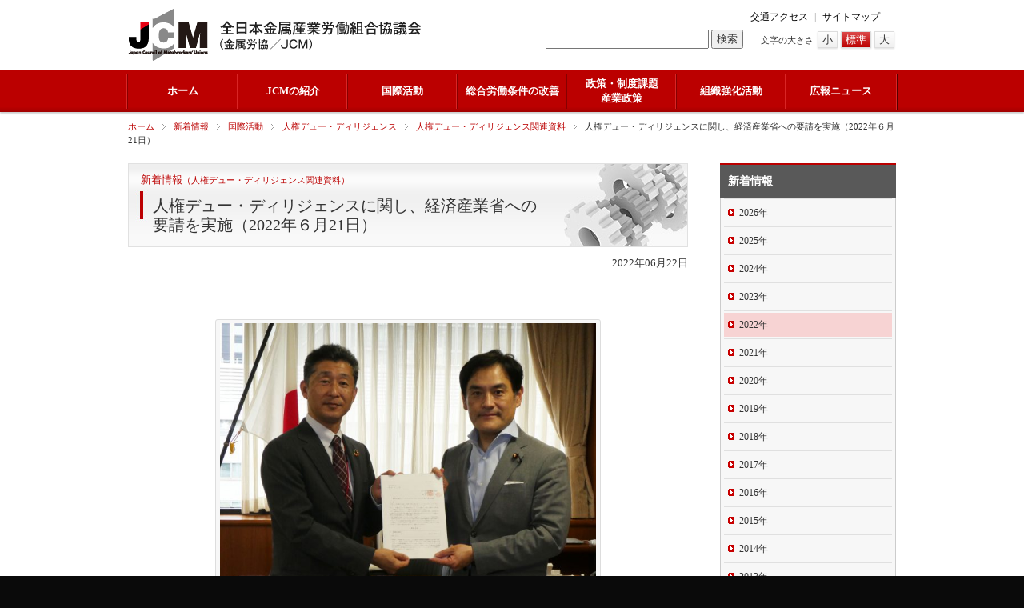

--- FILE ---
content_type: text/html; charset=UTF-8
request_url: https://www.jcmetal.jp/news/kokusai/due-diligence/due-diligence-shiryo/29662/
body_size: 33786
content:
<!DOCTYPE html>
<html lang="ja">
<head>
<script type="text/javascript" src="/common/js/ga.js?v=gtag"></script>
<meta charset="UTF-8">
<title>金属労協／JCM : 人権デュー・ディリジェンスに関し、経済産業省への要請を実施（2022年６月21日）</title>
<meta name="description" content="全日本金属産業労働組合協議会の「人権デュー・ディリジェンスに関し、経済産業省への要請を実施（2022年６月21日）」について掲載しています。" />
<meta name="keywords" content="人権デュー・ディリジェンス関連資料, 全日本金属産業労働組合協議会, JCメタル, IMF-JC" />
<link rel="stylesheet" type="text/css" href="/common/css/reset.css" media="all" />
<link rel="stylesheet" type="text/css" href="/common/css/base.css?1768664245" media="all" />
<link rel="stylesheet" type="text/css" href="/common/css/page.css?1768664245" media="all" />
<link rel="stylesheet" type="text/css" href="/common/css/print.css" media="print" />
<script type="text/javascript" src="/common/js/jquery.js"></script>
<script type="text/javascript" src="/common/js/jquery.textresizer.js"></script>
<script type="text/javascript" src="/common/js/jquery.cookie.js"></script>
<script type="text/javascript" src="/common/js/jquery.flatheights.js"></script>
<script type="text/javascript" src="/common/js/ui.core.js"></script>
<script type="text/javascript" src="/common/js/ui.tabs.js"></script>
<script type="text/javascript" src="/common/js/common.js"></script>
<!--[if lt IE 9]>
<script type="text/javascript" src="/common/js/html5shiv-printshiv.js"></script>
<![endif]-->
<meta name='robots' content='max-image-preview:large' />
	<style>img:is([sizes="auto" i], [sizes^="auto," i]) { contain-intrinsic-size: 3000px 1500px }</style>
	<style id='classic-theme-styles-inline-css' type='text/css'>
/*! This file is auto-generated */
.wp-block-button__link{color:#fff;background-color:#32373c;border-radius:9999px;box-shadow:none;text-decoration:none;padding:calc(.667em + 2px) calc(1.333em + 2px);font-size:1.125em}.wp-block-file__button{background:#32373c;color:#fff;text-decoration:none}
</style>
<style id='global-styles-inline-css' type='text/css'>
:root{--wp--preset--aspect-ratio--square: 1;--wp--preset--aspect-ratio--4-3: 4/3;--wp--preset--aspect-ratio--3-4: 3/4;--wp--preset--aspect-ratio--3-2: 3/2;--wp--preset--aspect-ratio--2-3: 2/3;--wp--preset--aspect-ratio--16-9: 16/9;--wp--preset--aspect-ratio--9-16: 9/16;--wp--preset--color--black: #000000;--wp--preset--color--cyan-bluish-gray: #abb8c3;--wp--preset--color--white: #ffffff;--wp--preset--color--pale-pink: #f78da7;--wp--preset--color--vivid-red: #cf2e2e;--wp--preset--color--luminous-vivid-orange: #ff6900;--wp--preset--color--luminous-vivid-amber: #fcb900;--wp--preset--color--light-green-cyan: #7bdcb5;--wp--preset--color--vivid-green-cyan: #00d084;--wp--preset--color--pale-cyan-blue: #8ed1fc;--wp--preset--color--vivid-cyan-blue: #0693e3;--wp--preset--color--vivid-purple: #9b51e0;--wp--preset--gradient--vivid-cyan-blue-to-vivid-purple: linear-gradient(135deg,rgba(6,147,227,1) 0%,rgb(155,81,224) 100%);--wp--preset--gradient--light-green-cyan-to-vivid-green-cyan: linear-gradient(135deg,rgb(122,220,180) 0%,rgb(0,208,130) 100%);--wp--preset--gradient--luminous-vivid-amber-to-luminous-vivid-orange: linear-gradient(135deg,rgba(252,185,0,1) 0%,rgba(255,105,0,1) 100%);--wp--preset--gradient--luminous-vivid-orange-to-vivid-red: linear-gradient(135deg,rgba(255,105,0,1) 0%,rgb(207,46,46) 100%);--wp--preset--gradient--very-light-gray-to-cyan-bluish-gray: linear-gradient(135deg,rgb(238,238,238) 0%,rgb(169,184,195) 100%);--wp--preset--gradient--cool-to-warm-spectrum: linear-gradient(135deg,rgb(74,234,220) 0%,rgb(151,120,209) 20%,rgb(207,42,186) 40%,rgb(238,44,130) 60%,rgb(251,105,98) 80%,rgb(254,248,76) 100%);--wp--preset--gradient--blush-light-purple: linear-gradient(135deg,rgb(255,206,236) 0%,rgb(152,150,240) 100%);--wp--preset--gradient--blush-bordeaux: linear-gradient(135deg,rgb(254,205,165) 0%,rgb(254,45,45) 50%,rgb(107,0,62) 100%);--wp--preset--gradient--luminous-dusk: linear-gradient(135deg,rgb(255,203,112) 0%,rgb(199,81,192) 50%,rgb(65,88,208) 100%);--wp--preset--gradient--pale-ocean: linear-gradient(135deg,rgb(255,245,203) 0%,rgb(182,227,212) 50%,rgb(51,167,181) 100%);--wp--preset--gradient--electric-grass: linear-gradient(135deg,rgb(202,248,128) 0%,rgb(113,206,126) 100%);--wp--preset--gradient--midnight: linear-gradient(135deg,rgb(2,3,129) 0%,rgb(40,116,252) 100%);--wp--preset--font-size--small: 13px;--wp--preset--font-size--medium: 20px;--wp--preset--font-size--large: 36px;--wp--preset--font-size--x-large: 42px;--wp--preset--spacing--20: 0.44rem;--wp--preset--spacing--30: 0.67rem;--wp--preset--spacing--40: 1rem;--wp--preset--spacing--50: 1.5rem;--wp--preset--spacing--60: 2.25rem;--wp--preset--spacing--70: 3.38rem;--wp--preset--spacing--80: 5.06rem;--wp--preset--shadow--natural: 6px 6px 9px rgba(0, 0, 0, 0.2);--wp--preset--shadow--deep: 12px 12px 50px rgba(0, 0, 0, 0.4);--wp--preset--shadow--sharp: 6px 6px 0px rgba(0, 0, 0, 0.2);--wp--preset--shadow--outlined: 6px 6px 0px -3px rgba(255, 255, 255, 1), 6px 6px rgba(0, 0, 0, 1);--wp--preset--shadow--crisp: 6px 6px 0px rgba(0, 0, 0, 1);}:where(.is-layout-flex){gap: 0.5em;}:where(.is-layout-grid){gap: 0.5em;}body .is-layout-flex{display: flex;}.is-layout-flex{flex-wrap: wrap;align-items: center;}.is-layout-flex > :is(*, div){margin: 0;}body .is-layout-grid{display: grid;}.is-layout-grid > :is(*, div){margin: 0;}:where(.wp-block-columns.is-layout-flex){gap: 2em;}:where(.wp-block-columns.is-layout-grid){gap: 2em;}:where(.wp-block-post-template.is-layout-flex){gap: 1.25em;}:where(.wp-block-post-template.is-layout-grid){gap: 1.25em;}.has-black-color{color: var(--wp--preset--color--black) !important;}.has-cyan-bluish-gray-color{color: var(--wp--preset--color--cyan-bluish-gray) !important;}.has-white-color{color: var(--wp--preset--color--white) !important;}.has-pale-pink-color{color: var(--wp--preset--color--pale-pink) !important;}.has-vivid-red-color{color: var(--wp--preset--color--vivid-red) !important;}.has-luminous-vivid-orange-color{color: var(--wp--preset--color--luminous-vivid-orange) !important;}.has-luminous-vivid-amber-color{color: var(--wp--preset--color--luminous-vivid-amber) !important;}.has-light-green-cyan-color{color: var(--wp--preset--color--light-green-cyan) !important;}.has-vivid-green-cyan-color{color: var(--wp--preset--color--vivid-green-cyan) !important;}.has-pale-cyan-blue-color{color: var(--wp--preset--color--pale-cyan-blue) !important;}.has-vivid-cyan-blue-color{color: var(--wp--preset--color--vivid-cyan-blue) !important;}.has-vivid-purple-color{color: var(--wp--preset--color--vivid-purple) !important;}.has-black-background-color{background-color: var(--wp--preset--color--black) !important;}.has-cyan-bluish-gray-background-color{background-color: var(--wp--preset--color--cyan-bluish-gray) !important;}.has-white-background-color{background-color: var(--wp--preset--color--white) !important;}.has-pale-pink-background-color{background-color: var(--wp--preset--color--pale-pink) !important;}.has-vivid-red-background-color{background-color: var(--wp--preset--color--vivid-red) !important;}.has-luminous-vivid-orange-background-color{background-color: var(--wp--preset--color--luminous-vivid-orange) !important;}.has-luminous-vivid-amber-background-color{background-color: var(--wp--preset--color--luminous-vivid-amber) !important;}.has-light-green-cyan-background-color{background-color: var(--wp--preset--color--light-green-cyan) !important;}.has-vivid-green-cyan-background-color{background-color: var(--wp--preset--color--vivid-green-cyan) !important;}.has-pale-cyan-blue-background-color{background-color: var(--wp--preset--color--pale-cyan-blue) !important;}.has-vivid-cyan-blue-background-color{background-color: var(--wp--preset--color--vivid-cyan-blue) !important;}.has-vivid-purple-background-color{background-color: var(--wp--preset--color--vivid-purple) !important;}.has-black-border-color{border-color: var(--wp--preset--color--black) !important;}.has-cyan-bluish-gray-border-color{border-color: var(--wp--preset--color--cyan-bluish-gray) !important;}.has-white-border-color{border-color: var(--wp--preset--color--white) !important;}.has-pale-pink-border-color{border-color: var(--wp--preset--color--pale-pink) !important;}.has-vivid-red-border-color{border-color: var(--wp--preset--color--vivid-red) !important;}.has-luminous-vivid-orange-border-color{border-color: var(--wp--preset--color--luminous-vivid-orange) !important;}.has-luminous-vivid-amber-border-color{border-color: var(--wp--preset--color--luminous-vivid-amber) !important;}.has-light-green-cyan-border-color{border-color: var(--wp--preset--color--light-green-cyan) !important;}.has-vivid-green-cyan-border-color{border-color: var(--wp--preset--color--vivid-green-cyan) !important;}.has-pale-cyan-blue-border-color{border-color: var(--wp--preset--color--pale-cyan-blue) !important;}.has-vivid-cyan-blue-border-color{border-color: var(--wp--preset--color--vivid-cyan-blue) !important;}.has-vivid-purple-border-color{border-color: var(--wp--preset--color--vivid-purple) !important;}.has-vivid-cyan-blue-to-vivid-purple-gradient-background{background: var(--wp--preset--gradient--vivid-cyan-blue-to-vivid-purple) !important;}.has-light-green-cyan-to-vivid-green-cyan-gradient-background{background: var(--wp--preset--gradient--light-green-cyan-to-vivid-green-cyan) !important;}.has-luminous-vivid-amber-to-luminous-vivid-orange-gradient-background{background: var(--wp--preset--gradient--luminous-vivid-amber-to-luminous-vivid-orange) !important;}.has-luminous-vivid-orange-to-vivid-red-gradient-background{background: var(--wp--preset--gradient--luminous-vivid-orange-to-vivid-red) !important;}.has-very-light-gray-to-cyan-bluish-gray-gradient-background{background: var(--wp--preset--gradient--very-light-gray-to-cyan-bluish-gray) !important;}.has-cool-to-warm-spectrum-gradient-background{background: var(--wp--preset--gradient--cool-to-warm-spectrum) !important;}.has-blush-light-purple-gradient-background{background: var(--wp--preset--gradient--blush-light-purple) !important;}.has-blush-bordeaux-gradient-background{background: var(--wp--preset--gradient--blush-bordeaux) !important;}.has-luminous-dusk-gradient-background{background: var(--wp--preset--gradient--luminous-dusk) !important;}.has-pale-ocean-gradient-background{background: var(--wp--preset--gradient--pale-ocean) !important;}.has-electric-grass-gradient-background{background: var(--wp--preset--gradient--electric-grass) !important;}.has-midnight-gradient-background{background: var(--wp--preset--gradient--midnight) !important;}.has-small-font-size{font-size: var(--wp--preset--font-size--small) !important;}.has-medium-font-size{font-size: var(--wp--preset--font-size--medium) !important;}.has-large-font-size{font-size: var(--wp--preset--font-size--large) !important;}.has-x-large-font-size{font-size: var(--wp--preset--font-size--x-large) !important;}
:where(.wp-block-post-template.is-layout-flex){gap: 1.25em;}:where(.wp-block-post-template.is-layout-grid){gap: 1.25em;}
:where(.wp-block-columns.is-layout-flex){gap: 2em;}:where(.wp-block-columns.is-layout-grid){gap: 2em;}
:root :where(.wp-block-pullquote){font-size: 1.5em;line-height: 1.6;}
</style>
<script type="text/javascript">
	window._se_plugin_version = '8.1.9';
</script>
</head>
<body id="p_29662" class="single stp_i_1 stp_s_news">
<div id="page" class="si_77 ss_due-diligence-shiryo">

<header id="header">
<h1><a href="/"><img src="/common/img/logo.png" width="374" height="67" alt="全日本金属産業労働組合協議会（金属労協／JCM）" /></a></h1>
<div class="layout_box">
<nav id="header_navi"><a href="/access/" class="access">交通アクセス</a> | <a href="/sitemap/" class="sitemap">サイトマップ</a>　
<div id="google_translate_element"></div><script type="text/javascript">
function googleTranslateElementInit() {
  new google.translate.TranslateElement({pageLanguage: 'ja', includedLanguages: 'en', layout: google.translate.TranslateElement.InlineLayout.SIMPLE, gaTrack: true, gaId: 'UA-37138843-1'}, 'google_translate_element');
}
</script><script type="text/javascript" src="//translate.google.com/translate_a/element.js?cb=googleTranslateElementInit"></script>
</nav>
<div id="text_resize">
<dl>
<dt>文字の大きさ</dt>
<dd class="s"><a href="javascript:void(0);">小</a></dd>
<dd class="m"><a href="javascript:void(0);">標準</a></dd>
<dd class="l"><a href="javascript:void(0);">大</a></dd>
</dl>
</div>
<div id="search_box">
<form id="searchform" action="/" method="get">
<input type="text" value="" name="s" id="s" />
<input type="submit" id="searchsubmit" value="検索" />
</form>
</div>
</div>
</header>

<nav id="global_navi">
<ul class="menu clfx">
<li class="base side"><a href="/"><span>ホーム</span></a></li>
<li class="base"><a href="/shoukai/">JCMの紹介</a>
<ul class="pulldown_menu">
<li class="page_item page-item-68 page_item_has_children"><a href="/shoukai/jcm/">JCMとは</a>
<ul class='children'>
	<li class="page_item page-item-70"><a href="/shoukai/jcm/jcm/">JCMとは</a></li>
	<li class="page_item page-item-72"><a href="/shoukai/jcm/enkaku/">沿革（年表）</a></li>
	<li class="page_item page-item-14993"><a href="/shoukai/jcm/50year_history/">「写真に見る 金属労協50年の歩み」写真ダウンロードコーナー</a></li>
</ul>
</li>
<li class="page_item page-item-74 page_item_has_children"><a href="/shoukai/soshiki/">組織機構と体制</a>
<ul class='children'>
	<li class="page_item page-item-76"><a href="/shoukai/soshiki/kikou/">組織機構</a></li>
	<li class="page_item page-item-1178"><a href="/shoukai/soshiki/taisei/">役員体制</a></li>
	<li class="page_item page-item-1148 page_item_has_children"><a href="/shoukai/soshiki/kousei/">構成組織</a></li>
	<li class="page_item page-item-1149"><a href="/shoukai/soshiki/chihou-block/">地方ブロック</a></li>
</ul>
</li>
<li class="page_item page-item-80"><a href="/shoukai/undou/">運動方針</a></li>
<li class="page_item page-item-197"><a href="/shoukai/kaigi-houkoku/">機関会議報告</a></li>
</ul>
</li>
<li class="base"><a href="/kokusai/">国際活動</a>
<ul class="pulldown_menu">
<li class="page_item page-item-82 page_item_has_children"><a href="/kokusai/jcm/">JCMの国際活動</a>
<ul class='children'>
	<li class="page_item page-item-84"><a href="/kokusai/jcm/kyougi/">定期協議</a></li>
	<li class="page_item page-item-86"><a href="/kokusai/jcm/asia/">アジア金属労組連絡会議</a></li>
	<li class="page_item page-item-31714"><a href="/kokusai/jcm/kokusai-kenshu-top/">国際労働研修プログラム</a></li>
	<li class="page_item page-item-90"><a href="/kokusai/jcm/kouryuu/">海外労組交流</a></li>
	<li class="page_item page-item-92"><a href="/kokusai/jcm/roushi-seminar/">「海外での建設的な労使関係構築」労使セミナー</a></li>
	<li class="page_item page-item-94"><a href="/kokusai/jcm/roushi-workshop/">建設的な労使関係構築に関する労使ワークショップ</a></li>
	<li class="page_item page-item-103"><a href="/kokusai/jcm/network/">多国籍企業労働組合ネットワーク</a></li>
</ul>
</li>
<li class="page_item page-item-115 page_item_has_children"><a href="/kokusai/industriall/">インダストリオール</a>
<ul class='children'>
	<li class="page_item page-item-117"><a href="/kokusai/industriall/industriall/">インダストリオール・グローバル・ユニオンとは</a></li>
	<li class="page_item page-item-119"><a href="/kokusai/industriall/plan/">アクション・プラン</a></li>
	<li class="page_item page-item-121"><a href="/kokusai/industriall/yakuin/">大会選出役員</a></li>
	<li class="page_item page-item-123"><a href="/kokusai/industriall/shikkou/">執行委員</a></li>
	<li class="page_item page-item-125"><a href="/kokusai/industriall/shoki/">本部書記局</a></li>
	<li class="page_item page-item-127"><a href="/kokusai/industriall/chiiki/">地域事務所</a></li>
	<li class="page_item page-item-129"><a href="/kokusai/industriall/kamei/">加盟組織</a></li>
	<li class="page_item page-item-131"><a href="/kokusai/industriall/kiyaku/">インダストリオール規約</a></li>
	<li class="page_item page-item-133"><a href="/kokusai/industriall/kouhou/">広報ニュース</a></li>
</ul>
</li>
<li class="page_item page-item-96 page_item_has_children"><a href="/kokusai/sankaku/">インダストリオール諸活動への参画</a>
<ul class='children'>
	<li class="page_item page-item-99"><a href="/kokusai/sankaku/kikan-chiiki-kaigi/">機関会議・地域会議</a></li>
	<li class="page_item page-item-101"><a href="/kokusai/sankaku/sangyoubumon/">産業部門／部門横断グループ会議</a></li>
	<li class="page_item page-item-105"><a href="/kokusai/sankaku/kokusai-campaign/">国際キャンペーン</a></li>
	<li class="page_item page-item-552"><a href="/kokusai/sankaku/sonota-kakushu/">その他各種会議・活動</a></li>
</ul>
</li>
<li class="page_item page-item-107 page_item_has_children"><a href="/kokusai/jyosei/">女性活動</a>
<ul class='children'>
	<li class="page_item page-item-109"><a href="/kokusai/jyosei/jyosei-kaigi/">インダストリオール女性会議</a></li>
	<li class="page_item page-item-111"><a href="/kokusai/jyosei/jyosei-kouryuu/">女性交流集会報告</a></li>
	<li class="page_item page-item-113"><a href="/kokusai/jyosei/benkyou/">その他勉強会等</a></li>
	<li class="page_item page-item-1156"><a href="/kokusai/jyosei/jyosei-sankaku/">女性参画資料</a></li>
</ul>
</li>
<li class="page_item page-item-29217 page_item_has_children"><a href="/kokusai/due-diligence/">人権デュー・ディリジェンス</a>
<ul class='children'>
	<li class="page_item page-item-29221"><a href="/kokusai/due-diligence/due-diligence-shiryo/">人権デュー・ディリジェンス関連資料</a></li>
</ul>
</li>
</ul>
</li>
<li class="base"><a href="/roudou/">総合労働条件の改善</a>
<ul class="pulldown_menu">
<li class="page_item page-item-289"><a href="/roudou/shuntou/">春季生活闘争</a></li>
<li class="page_item page-item-135 page_item_has_children"><a href="/roudou/saichin/">特定最低賃金</a>
<ul class='children'>
	<li class="page_item page-item-137"><a href="/roudou/saichin/torikumi-jyoukyou/">取り組み状況</a></li>
	<li class="page_item page-item-33085"><a href="/roudou/saichin/saichin-pamphlet/">特定最低賃金パンフレット</a></li>
	<li class="page_item page-item-139"><a href="/roudou/saichin/renraku-kaigi/">最低賃金連絡会議</a></li>
</ul>
</li>
<li class="page_item page-item-141 page_item_has_children"><a href="/roudou/seisaku/">労働政策</a>
<ul class='children'>
	<li class="page_item page-item-143"><a href="/roudou/seisaku/seisaku/">賃金・労働政策</a></li>
	<li class="page_item page-item-145"><a href="/roudou/seisaku/jitan/">時短</a></li>
	<li class="page_item page-item-147"><a href="/roudou/seisaku/sonota/">その他</a></li>
</ul>
</li>
</ul>
</li>
<li class="base"><a href="/seisaku/">政策・制度課題<br />産業政策</a>
<ul class="pulldown_menu">
<li class="page_item page-item-149 page_item_has_children"><a href="/seisaku/houshin/">方針・主張</a>
<ul class='children'>
	<li class="page_item page-item-151"><a href="/seisaku/houshin/seido/">政策・制度課題</a></li>
	<li class="page_item page-item-155"><a href="/seisaku/houshin/chihou/">地方政策</a></li>
	<li class="page_item page-item-157"><a href="/seisaku/houshin/appeal/">見解・アピールなど</a></li>
	<li class="page_item page-item-159"><a href="/seisaku/houshin/csr/">CSR</a></li>
</ul>
</li>
<li class="page_item page-item-161 page_item_has_children"><a href="/seisaku/katsudou/">具体的な活動</a>
<ul class='children'>
	<li class="page_item page-item-163"><a href="/seisaku/katsudou/rengou/">金属部門としての連合への働きかけ</a></li>
	<li class="page_item page-item-165"><a href="/seisaku/katsudou/komon/">政治顧問との連携</a></li>
	<li class="page_item page-item-167"><a href="/seisaku/katsudou/seitou/">政党に対する取り組み</a></li>
	<li class="page_item page-item-169"><a href="/seisaku/katsudou/seifu/">政府に対する取り組み</a></li>
	<li class="page_item page-item-171"><a href="/seisaku/katsudou/keiei/">経営側への働きかけ</a></li>
	<li class="page_item page-item-173"><a href="/seisaku/katsudou/seminar/">セミナー報告</a></li>
	<li class="page_item page-item-175"><a href="/seisaku/katsudou/sonota-katsudou/">その他の活動</a></li>
</ul>
</li>
<li class="page_item page-item-177 page_item_has_children"><a href="/seisaku/torikumi/">地域組織における取り組み</a>
<ul class='children'>
	<li class="page_item page-item-179"><a href="/seisaku/torikumi/monodukuri/">ものづくり教室</a></li>
</ul>
</li>
<li class="page_item page-item-183"><a href="/seisaku/report/">政策レポート</a></li>
<li class="page_item page-item-34545"><a href="/seisaku/miryoku/">ものづくり産業の魅力発信</a></li>
</ul>
</li>
<li class="base"><a href="/kyouka/">組織強化活動</a>
<ul class="pulldown_menu">
<li class="page_item page-item-185 page_item_has_children"><a href="/kyouka/soshiki/">組織活動</a>
<ul class='children'>
	<li class="page_item page-item-187"><a href="/kyouka/soshiki/chihou-katsudou/">地方ブロック活動</a></li>
	<li class="page_item page-item-189"><a href="/kyouka/soshiki/monodukuri/">ものづくり教室</a></li>
	<li class="page_item page-item-191"><a href="/kyouka/soshiki/kinzoku/">金属部門活動</a></li>
</ul>
</li>
<li class="page_item page-item-193"><a href="/kyouka/leadership/">労働リーダーシップコース</a></li>
<li class="page_item page-item-195"><a href="/kyouka/jyosei/">女性活動</a></li>
</ul>
</li>
<li class="base"><a href="/kouhou/">広報ニュース</a>
<ul class="pulldown_menu">
<li class="page_item page-item-199"><a href="/kouhou/kikanshi1/">機関紙</a></li>
<li class="page_item page-item-201"><a href="/kouhou/kikanshi2/">機関誌</a></li>
<li class="page_item page-item-203"><a href="/kouhou/report/">政策レポート</a></li>
<li class="page_item page-item-205"><a href="/kouhou/industriall-news/">インダストリオール・ウェブサイトニュース</a></li>
<li class="page_item page-item-5037"><a href="/kouhou/global-worker/">グローバル・ワーカー</a></li>
<li class="page_item page-item-207"><a href="/kouhou/sonota-news/">その他の発行物・ニュース</a></li>
</ul>
</li>
</ul>
</nav>

<div id="contents">
<ul id="breadcrumbs"><li class="home"><a href="/">ホーム</a></li><li><a href="/news/">新着情報</a></li><li><a href="/news/kokusai/">国際活動</a></li><li><a href="/news/kokusai/due-diligence/">人権デュー・ディリジェンス</a></li><li><a href="/news/kokusai/due-diligence/due-diligence-shiryo/">人権デュー・ディリジェンス関連資料</a></li><li>人権デュー・ディリジェンスに関し、経済産業省への要請を実施（2022年６月21日）</ul>
<!-- single -->
<article id="main_contents">

<header id="mc_header">
<div class="category_title">新着情報<span>（人権デュー・ディリジェンス関連資料）</span></div>
<h1 class="contents_title">人権デュー・ディリジェンスに関し、経済産業省への要請を実施（2022年６月21日）</h1>
</header>

<p class="date">2022年06月22日</p>
<div id="mc_content" class="entry">
<p>&nbsp;</p>

<div id="attachment_29668" style="width: 480px" class="wp-caption aligncenter"><img fetchpriority="high" decoding="async" aria-describedby="caption-attachment-29668" class="wp-image-29668" src="/files/6a6cbfd97c3359ef0417e36b6ebd754c-2-670x502.jpg" alt="" width="470" height="353" srcset="/files/6a6cbfd97c3359ef0417e36b6ebd754c-2-670x502.jpg 670w, /files/6a6cbfd97c3359ef0417e36b6ebd754c-2-250x187.jpg 250w, /files/6a6cbfd97c3359ef0417e36b6ebd754c-2-768x576.jpg 768w, /files/6a6cbfd97c3359ef0417e36b6ebd754c-2-1536x1152.jpg 1536w, /files/6a6cbfd97c3359ef0417e36b6ebd754c-2-2048x1536.jpg 2048w, /files/6a6cbfd97c3359ef0417e36b6ebd754c-2-220x165.jpg 220w, /files/6a6cbfd97c3359ef0417e36b6ebd754c-2-100x75.jpg 100w, /files/6a6cbfd97c3359ef0417e36b6ebd754c-2-300x225.jpg 300w" sizes="(max-width: 470px) 100vw, 470px" /><p id="caption-attachment-29668" class="wp-caption-text">要請書を手渡す金子金属労協議長（左）</p></div>

<p>金属労協の金子議長は2022年６月21日、経済産業省が作成を進めている人権デュー・ディリジェンスに関するガイダンス文書について、岩田和親政務官（衆議院議員）に対し要請を行った。<br />
→　<a href="/files/cda7cec8aac8b75aaa41381b81310e92.pdf">政府の人権デュー・ディリジェンス「ガイドライン」策定に関する要請書（ＰＤＦ）</a></p>
<p>要請内容は、①人権デュー・ディリジェンスにおける労働組合の関与についての明記、②二次下請以降など、間接的な取引先も人権デュー・ディリジェンスによるチェックや働きかけの対象とすること、③国内法が国際基準を満たしていない場合、企業は国内法の水準を超えて国際基準を遵守しなければならないことの明記、の３点である。</p>
<p>これに対し岩田政務官は、「要請内容をしっかりと受け止める。人権デュー・ディリジェンスは国際的な経済活動の中で大きな流れになっており、日本もこれをとらえて推進していく。企業が自主的に人権課題の解決に取り組み、しっかりと経済活動ができるようにしたい。ガイダンスについては、国際的なスタンダードを意識して議論を進めており、経産省としてしっかりやっていきたい」などと述べた。</p>
<p>なお、ガイダンスの案文はまだ公表されていないが、近日中にパブリックコメントにかかる予定であり、金属労協として、適切な対応を行っていく。</p><div class="clear"></div>
</div>


</article>

<aside id="side_contents">

<dl id="side_navi">
<dt><a href="/news/">新着情報</a></dt>
<dd>
<ul>
<li class="cy-2026"><a href="/news/?y=2026">2026年</a></li><li class="cy-2025"><a href="/news/?y=2025">2025年</a></li><li class="cy-2024"><a href="/news/?y=2024">2024年</a></li><li class="cy-2023"><a href="/news/?y=2023">2023年</a></li><li class="cy-2022 current_page_item"><a href="/news/?y=2022">2022年</a></li><li class="cy-2021"><a href="/news/?y=2021">2021年</a></li><li class="cy-2020"><a href="/news/?y=2020">2020年</a></li><li class="cy-2019"><a href="/news/?y=2019">2019年</a></li><li class="cy-2018"><a href="/news/?y=2018">2018年</a></li><li class="cy-2017"><a href="/news/?y=2017">2017年</a></li><li class="cy-2016"><a href="/news/?y=2016">2016年</a></li><li class="cy-2015"><a href="/news/?y=2015">2015年</a></li><li class="cy-2014"><a href="/news/?y=2014">2014年</a></li><li class="cy-2013"><a href="/news/?y=2013">2013年</a></li><li class="cy-2012"><a href="/news/?y=2012">2012年</a></li><li class="cy-2011"><a href="/news/?y=2011">2011年</a></li><li class="cy-2010"><a href="/news/?y=2010">2010年</a></li></ul>
</dd>
</dl>
<ul class="banner">
<li><a href="/news/kokusai/due-diligence/"><img src="/files/banner_due-diligence.png" width="220" height="100" alt="人権デュー・ディリジェンス" /></a></li>
<li><a href="/roudou/saichin/saichin-pamphlet/"><img src="/files/banner_saichin_pamphlet_11.png" width="220" height="100" alt="JCM特定最低賃金パンフ" /></a></li>
<li><a href="http://www.industriall-union.org/" target="_blank"><img src="/files/banner_industriall.png" width="220" height="50" alt="Industriall" /></a></li>
<li><a href="/roudou/shuntou/"><img src="/files/banner_shuntou.png" width="220" height="50" alt="春季生活闘争" /></a></li>
<li><a href="/shiryou/"><img src="/files/banner_shiryou.png" width="220" height="50" alt="過去の資料" /></a></li>
<li><a href="/tool/"><img src="/files/banner_tool.png" width="220" height="50" alt="国際労働問題に関するツール" /></a></li>
<li><a href="/link/"><img src="/files/banner_link.png" width="220" height="50" alt="リンク" /></a></li>
<li><a href="/shoukai/jcm/50year_history/"><img src="/files/banner_50year_history_photo.png" width="220" height="50" alt="「写真に見る 金属労協50年の歩み」写真ダウンロードコーナー" /></a></li>
</ul>

</aside>
</div><!-- /#contents -->

<footer id="footer">
<p class="pagetop"><span><a href="#page">このページの先頭に戻る</a></span></p>
<div class="bg_box">
<div id="footer_navi">
<dl>
<dt><a href="/shoukai/">JCMの紹介</a></dt>
<dd>
<ul>
<li class="page_item page-item-68 page_item_has_children"><a href="/shoukai/jcm/">JCMとは</a></li>
<li class="page_item page-item-74 page_item_has_children"><a href="/shoukai/soshiki/">組織機構と体制</a></li>
<li class="page_item page-item-80"><a href="/shoukai/undou/">運動方針</a></li>
<li class="page_item page-item-197"><a href="/shoukai/kaigi-houkoku/">機関会議報告</a></li>
</ul>
</dd>
</dl>
<dl>
<dt><a href="/kokusai/">国際活動</a></dt>
<dd>
<ul>
<li class="page_item page-item-82 page_item_has_children"><a href="/kokusai/jcm/">JCMの国際活動</a></li>
<li class="page_item page-item-115 page_item_has_children"><a href="/kokusai/industriall/">インダストリオール</a></li>
<li class="page_item page-item-96 page_item_has_children"><a href="/kokusai/sankaku/">インダストリオール諸活動への参画</a></li>
<li class="page_item page-item-107 page_item_has_children"><a href="/kokusai/jyosei/">女性活動</a></li>
<li class="page_item page-item-29217 page_item_has_children"><a href="/kokusai/due-diligence/">人権デュー・ディリジェンス</a></li>
</ul>
</dd>
</dl>
<dl>
<dt><a href="/roudou/">総合労働条件の改善</a></dt>
<dd>
<ul>
<li class="page_item page-item-289"><a href="/roudou/shuntou/">春季生活闘争</a></li>
<li class="page_item page-item-135 page_item_has_children"><a href="/roudou/saichin/">特定最低賃金</a></li>
<li class="page_item page-item-141 page_item_has_children"><a href="/roudou/seisaku/">労働政策</a></li>
</ul>
</dd>
</dl>
<dl>
<dt class="s"><a href="/seisaku/">政策・制度課題／産業政策</a></dt>
<dd>
<ul>
<li class="page_item page-item-149 page_item_has_children"><a href="/seisaku/houshin/">方針・主張</a></li>
<li class="page_item page-item-161 page_item_has_children"><a href="/seisaku/katsudou/">具体的な活動</a></li>
<li class="page_item page-item-177 page_item_has_children"><a href="/seisaku/torikumi/">地域組織における取り組み</a></li>
<li class="page_item page-item-183"><a href="/seisaku/report/">政策レポート</a></li>
<li class="page_item page-item-34545"><a href="/seisaku/miryoku/">ものづくり産業の魅力発信</a></li>
</ul>
</dd>
</dl>
<dl>
<dt><a href="/kyouka/">組織強化活動</a></dt>
<dd>
<ul>
<li class="page_item page-item-185 page_item_has_children"><a href="/kyouka/soshiki/">組織活動</a></li>
<li class="page_item page-item-193"><a href="/kyouka/leadership/">労働リーダーシップコース</a></li>
<li class="page_item page-item-195"><a href="/kyouka/jyosei/">女性活動</a></li>
</ul>
</dd>
</dl>
<dl>
<dt><a href="/kouhou/">広報ニュース</a></dt>
<dd>
<ul>
<li class="page_item page-item-199"><a href="/kouhou/kikanshi1/">機関紙</a></li>
<li class="page_item page-item-201"><a href="/kouhou/kikanshi2/">機関誌</a></li>
<li class="page_item page-item-203"><a href="/kouhou/report/">政策レポート</a></li>
<li class="page_item page-item-205"><a href="/kouhou/industriall-news/">インダストリオール・ウェブサイトニュース</a></li>
<li class="page_item page-item-5037"><a href="/kouhou/global-worker/">グローバル・ワーカー</a></li>
<li class="page_item page-item-207"><a href="/kouhou/sonota-news/">その他の発行物・ニュース</a></li>
</ul>
</dd>
</dl>
<dl class="other">
<dt>その他のページ</dt>
<dd>
<ul>
	<li class="cat-item cat-item-3"><a href="/oshirase/">重要なお知らせ</a>
</li>
	<li class="cat-item cat-item-5"><a href="/nittei/">主要日程</a>
</li>
	<li class="cat-item cat-item-1"><a href="/news/">新着情報</a>
</li>
<li class="page_item page-item-60"><a href="/tool/">国際労働問題に関するツール</a></li>
<li class="page_item page-item-267 page_item_has_children"><a href="/shiryou/">過去の資料</a></li>
<li class="page_item page-item-62"><a href="/link/">リンク</a></li>
<li class="page_item page-item-64"><a href="/access/">交通アクセス</a></li>
<li class="page_item page-item-23622"><a href="/privacy/">個人情報保護に関する基本方針（プライバシーポリシー）</a></li>
<li class="page_item page-item-66"><a href="/sitemap/">サイトマップ</a></li>
</ul>
</dd>
</dl>
</div>
<p id="copyright">Copyright &copy; Japan Council of Metalworkers' Unions-JCM ALL RIGHTS RESERVED</p>
</div>
</footer>

</div><!-- /#page -->

<script type="speculationrules">
{"prefetch":[{"source":"document","where":{"and":[{"href_matches":"\/*"},{"not":{"href_matches":["\/cms_dir\/wp-*.php","\/cms_dir\/wp-admin\/*","\/files\/*","\/cms_dir\/wp-content\/*","\/cms_dir\/wp-content\/plugins\/*","\/cms_dir\/wp-content\/themes\/jcm\/*","\/*\\?(.+)"]}},{"not":{"selector_matches":"a[rel~=\"nofollow\"]"}},{"not":{"selector_matches":".no-prefetch, .no-prefetch a"}}]},"eagerness":"conservative"}]}
</script>
</body>
</html>


--- FILE ---
content_type: text/css
request_url: https://www.jcmetal.jp/common/css/base.css?1768664245
body_size: 18604
content:
@charset "utf-8";

/* ================= Base ================= */

html {
	background: #0a0a0a;
}

body {
	background: #fff;
	color: #333;
	font-family: Verdana,Arial,"メイリオ",Meiryo,"ヒラギノ角ゴPro W3","Hiragino Kaku Gothic Pro","ＭＳ Ｐゴシック",sans-serif;
	/font-family: "メイリオ",Meiryo,"ヒラギノ角ゴPro W3","Hiragino Kaku Gothic Pro","ＭＳ Ｐゴシック",sans-serif; /*IE6,7*/
	font-family: "メイリオ",Meiryo,"ヒラギノ角ゴPro W3","Hiragino Kaku Gothic Pro","ＭＳ Ｐゴシック",sans-serif\9; /*IE8*/
	font-size: 13px;
	line-height: 1.6;
	text-align: center;
}

input, textarea {
	color: #333;
	font-family: Verdana, sans-serif;
	font-size: 100%;
}

a:link {
	color: #b00;
	text-decoration: none;
}
a:visited {
	color: #b00;
	text-decoration: none;
}
a:hover {
	color: #b00;
	text-decoration: underline;
}
a:active {
	color: #b00;
	text-decoration: none;
}

img {
	border: 0;
	vertical-align: bottom;
}

a img {
	overflow: hidden;
}

input, select {
	vertical-align: middle;
}

/* ================= Parts ================= */

.clear {
	clear: both;
	height: 1px;
	overflow: hidden;
}

/* clearfix */
.clfx {
	zoom:1;
	min-height: 1px;
}

.clfx:after {
	content: ".";
	display: block;
	clear: both;
	height: 1px;
	line-height: 1px;
	margin-top: -1px;
	visibility: hidden;
}

a.dot_link {
	border-bottom: 1px dotted #b00;
	text-decoration: none;
}

a:hover.dot_link {
	border-bottom: 2px dotted #b00;
	text-decoration: none;
}

a.link_icon,
span.link_icon {
	padding-left: 10px;
	background: url(../img/parts_link_icon_1.png) 0 5px no-repeat;
	color: #333;
}
span.link_icon a { color: #333; }
span.link_icon a:hover { color: #b00; }
a:hover.link_icon {
	padding-left: 10px;
	background: url(../img/parts_link_icon_1.png) 0 5px no-repeat;
	color: #b00;
}

a.pdf_icon {
	display: inline-block;
	min-height: 16px;
	height: auto !important;
	height: 16px;
	padding-right: 20px;
	background: url(../img/parts_pdf_icon.png) top right no-repeat;
}

a.olink_icon {
	display: inline-block;
	min-height:16px;
	height: auto !important;
	height: 16px;
	padding-right: 20px;
	background: url(../img/parts_olink_icon.png) top right no-repeat;
}

/* ================= Common ================= */

#page {}

/*= header */
#header {
	width: 960px;
	margin: 0 auto;
	padding: 10px 0;
	overflow: hidden;
}

#header h1 {
	float: left;
	width: 350px;
}

#header .layout_box {
	float: right;
	width: 600px;
	overflow: hidden;
}

#header #header_navi {
	margin: 5px 0 10px;
	color: #999;
	font-size: 12px;
	line-height: 1;
	text-align: right;
}
#header #header_navi a {
	padding: 0 5px;
	color: #000;
}
#header #header_navi a:hover { color: #b00; }
#header #header_navi a.en {
	padding: 5px 15px;
	background: #000;
	color: #fff;
}
#header #header_navi a.en:hover {
	background: #8b0000;
	text-decoration: none;
}

#header #text_resize {
	float: right;
}
#header #text_resize dt {
	float: left;
	width: 6.5em;
	padding-top: 5px;
	font-size: 11px;
}
#header #text_resize dd {
	float: left;
}
#header #text_resize dd a {
	display: inline-block;
	margin: 2px;
	padding: 0 5px;
	border: 1px solid #ddd;
	box-shadow: 0px 1px 2px 0px #ddd;
	color: #333;
	line-height: 1.5;
	text-align: center;
	background: rgb(254,254,254);
	background: -moz-linear-gradient(top, rgb(254,254,254) 0%, rgb(240,240,240) 100%);
	background: -webkit-linear-gradient(top, rgb(254,254,254) 0%,rgb(240,240,240) 100%);
	background: linear-gradient(to bottom, rgb(254,254,254) 0%,rgb(240,240,240) 100%);
	filter: progid:DXImageTransform.Microsoft.gradient( startColorstr='#fefefe', endColorstr='#f0f0f0',GradientType=0 );
}
#header #text_resize dd a:hover,
#header #text_resize dd a.textresizer-active {
	text-decoration: none;
	background: rgb(220,74,74);
	background: -moz-linear-gradient(top, rgb(220,74,74) 0%, rgb(188,2,2) 100%);
	background: -webkit-linear-gradient(top, rgb(220,74,74) 0%,rgb(188,2,2) 100%);
	background: linear-gradient(to bottom, rgb(220,74,74) 0%,rgb(188,2,2) 100%);
	filter: progid:DXImageTransform.Microsoft.gradient( startColorstr='#dc4a4a', endColorstr='#bc0202',GradientType=0 );
	color: #fff;
}

#header #search_box {
	float: right;
	margin-right: 20px;
	text-align: right;
	line-height: 1;
}
#header #search_box #s {
	width: 200px;
	height: 20px;
}
#header #search_box #searchsubmit {
	height: 24px;
	padding-right: 5px;
	padding-left: 5px;
}

#header #google_translate_element,
#header #google_translate_element div {
	display: inline-block;
}

/*= global_navi */
#global_navi {
	background: rgb(187,0,0);
	background: -moz-linear-gradient(top, rgb(187,0,0) 0%, rgb(187,0,0) 88%, rgb(161,0,0) 100%);
	background: -webkit-linear-gradient(top, rgb(187,0,0) 0%,rgb(187,0,0) 88%,rgb(161,0,0) 100%);
	background: linear-gradient(to bottom, rgb(187,0,0) 0%,rgb(187,0,0) 88%,rgb(161,0,0) 100%);
	filter: progid:DXImageTransform.Microsoft.gradient( startColorstr='#bb0000', endColorstr='#a10000',GradientType=0 );
	box-shadow: 0 2px 2px 0 #ccc;
	padding: 5px 0 3px;
}
#global_navi ul {
	display: block;
	width: 961px;
	margin: 0 auto;
	border-right: 1px solid #d92525;
	box-shadow: 1px 0px 0px 0px #510000;
}
#global_navi ul.menu > li {
	position: relative;
	float: left;
	display: table;
	width: 136px;
	border-left: 1px solid #860000;
	box-shadow: -1px 0px 0px 0px #d92525;
	text-align: center;
	vertical-align: middle;
	line-height: 1.4;
}

#global_navi ul.menu > li a {
	display: table-cell;
	height: 40px;
	padding: 2px 5px;
	color: #fff;
	font-weight: bold;
	text-align: center;
	vertical-align: middle;
}

.translated-ltr #global_navi ul.menu > li a {
	height: 80px;
}

#global_navi ul.menu > li a:hover,
#global_navi ul.menu > li.active a {
	text-decoration: none;
	background: #8b0000;
}

#global_navi ul.menu li.side {
	width: 137px;
}

#global_navi ul.menu li ul.pulldown_menu {
	display: none;
	position: absolute;
	top: 40px;
	left: 0;
	width: 137px;
	z-index: 10;
	font-size: 11px;
}
.translated-ltr #global_navi ul.menu li ul.pulldown_menu {
	top: 80px;
}
#global_navi ul.menu li ul.pulldown_menu li {
	clear: both;
	border-top: 1px solid #666;
}
#global_navi ul.menu li ul.pulldown_menu li a {
	display: block;
	position: relative;
	height: 100%;
	padding: 8px 10px;
	border-left: 3px solid #b00;
	background: #333;
	color: #fff;
	line-height: 1.2;
	text-decoration: none;
}
#global_navi ul.menu li ul.pulldown_menu a:hover {
	background: #8b0000;
}

#global_navi ul.menu ul.pulldown_menu ul.children {
	display: none;
	position: absolute;
	left: 137px;
	top: -1px;
	width: 137px;
	z-index: 20;
}
#global_navi ul.menu li ul.pulldown_menu ul.children li {
	border-top: 1px solid #333;
}
#global_navi ul.menu li ul.pulldown_menu ul.children li a {
	display: block;
	height: 100%;
	padding: 8px 10px;
	border-left: 3px solid #b00;
	background: #666;
	color: #fff;
	line-height: 1.2;
	text-decoration: none;
}
#global_navi ul.menu li ul.pulldown_menu ul.children li a:hover {
	background: #8b0000;
}


/*= contents */
#old_contents {
	width: 600px;
	margin: 10px auto;
	text-align: left;
}

#contents {
	width: 960px;
	margin: 10px auto 0;
	padding-bottom: 20px;
	text-align: left;
	overflow: hidden;
}

#breadcrumbs {
	font-size: 84.6%;
	margin-bottom: 20px;
}
#breadcrumbs li {
	display: inline;
	margin-right: 10px;
	padding-left: 14px;
	background: url(../img/breadcrumbs_icon.png) left center no-repeat;
}
#breadcrumbs li.home {
	padding-left: 0;
	background: none;
}

#main_contents {
	float: left;
	width: 700px;
}

#main_contents p {
	margin-bottom: 1.5em;
}

#main_contents .title_type1 {
	height: 30px;
	margin: 1.5em 0 1em;
	padding: 15px 50px 0 30px;
	border: none !important;
	background: url(../img/title_type1_bg.png) no-repeat;
	color: #fff;
	font-size: 107.7%;
	font-weight: bold;
	line-height: 1;
}
#main_contents .title_type2 {
	margin-bottom: 15px;
	padding-bottom: 10px;
	border-bottom: 2px solid #b00;
	color: #000;
	font-size: 138.5%;
}

/*entry*/
#main_contents .entry .page_title1 {
	height: 30px;
	margin: 1.5em 0 1em;
	padding: 15px 50px 0 30px;
	border: none !important;
	background: url(../img/title_type1_bg.png) no-repeat;
	color: #fff;
	font-size: 107.7%;
	font-weight: bold;
	line-height: 1;
}
#main_contents .entry .page_title2 {
	margin: 1.5em 0 1em;
	padding-bottom: 5px;
	border-bottom: 2px solid #b00;
	color: #000;
	font-size: 138.5%;
	line-height: 1.2;
}
#main_contents .entry .page_title3 {
	margin: 1.5em 0 1em;
	padding-bottom: 5px;
	border-bottom: 1px dotted #999;
	color: #b00;
	font-size: 138.5%;
	line-height: 1.2;
}
#main_contents .entry .page_title4 {
	margin: 1.5em 0 1em;
	padding-left: 7px;
	border-left: 3px solid #b00;
	color: #000;
	font-size: 107.7%;
	line-height: 1.2;
	font-weight: bold;
}
#main_contents .entry .page_title5 {
	margin: 1.5em 0 1em;
	padding-left: 15px;
	background: url(../img/parts_mark_icon_1.png) 0 3px no-repeat;
	color: #000;
	font-size: 107.7%;
	line-height: 1.2;
	font-weight: bold;
}

#main_contents .entry .post_title1 {
	margin: 0 0 1em;
	color: #b00;
	font-size: 184.6%;
	line-height: 1.4;
	font-weight: bold;
	text-align: center;
}
#main_contents .entry .post_title2 {
	margin: 0 0 1.5em;
	color: #007070;
	font-size: 138.5%;
	line-height: 1.2;
	font-weight: bold;
	text-align: center;
}
#main_contents .entry .post_title3 {
	margin: 1.5em 0 1em;
	padding-bottom: 5px;
	border-bottom: 1px dotted #999;
	color: #b00;
	font-size: 138.5%;
	line-height: 1.2;
}
#main_contents .entry .post_title4 {
	margin: 1.5em 0 1em;
	padding-left: 7px;
	border-left: 3px solid #b00;
	color: #000;
	font-size: 107.7%;
	line-height: 1.2;
	font-weight: bold;
}
#main_contents .entry .post_title5 {
	margin: 1.5em 0 1em;
	padding-left: 15px;
	background: url(../img/parts_mark_icon_1.png) 0 3px no-repeat;
	color: #000;
	font-size: 107.7%;
	line-height: 1.2;
	font-weight: bold;
}

#main_contents .entry .entry_line {
	clear: both;
	height: 1px;
	margin-bottom: 1em;
	border-bottom: 1px dotted #ccc;
	overflow: hidden;
}

#main_contents .entry .entry_link_icon {
	padding-left: 14px;
	background: url(../img/parts_link_icon_4.png) 0 4px no-repeat;
}

#main_contents .entry strong {
	font-weight: bold;
}

#main_contents .entry em {
	font-style: italic;
	display: inline-block;
	-webkit-transform: skewX(-15deg);
	-moz-transform: skewX(-15deg);
	-o-transform: skewX(-15deg);
	transform: skewX(-15deg);
	-ms-filter: "progid:DXImageTransform.Microsoft.Matrix(M11=1, M12=-0.26794919243112214, M21=0, M22=1, SizingMethod='auto expand')";
}

#main_contents .entry ul {
	list-style-type: disc;
	margin-left: 20px;
	margin-bottom: 1em;
	padding: 0;
}

#main_contents .entry ol {
	list-style-type: decimal;
	margin-left: 25px;
	margin-bottom: 1em;
	padding: 0;
}
#main_contents .entry ol { /margin-left: 25px; } /*IE6,7*/

#main_contents .entry .aligncenter,
#main_contents .entry div.aligncenter {
	display: block;
	margin-left: auto;
	margin-right: auto;
}

#main_contents .entry .alignleft {
	float:left;
	margin-right: 15px;
	margin-bottom: 15px;
}
#main_contents .entry .alignright {
	float:right;
	margin-left: 15px;
	margin-bottom: 15px;
}

#main_contents .entry .wp-caption {
	border: 1px solid #ddd;
	text-align: center;
	background-color: #f7f7f7;
	padding-top: 4px;
	margin: 0 10px 10px;
	-moz-border-radius: 3px;
	-khtml-border-radius: 3px;
	-webkit-border-radius: 3px;
	border-radius: 3px;
}
#main_contents .entry .wp-caption img {
	margin: 0;
	padding: 0;
	border: 0 none;
}
#main_contents .entry .wp-caption p.wp-caption-text {
	font-size: 11px;
	line-height: 17px;
	padding: 5px 4px;
	margin: 0;
}

#main_contents .entry .entry_pdf_icon,
#main_contents .entry .entry_olink_icon {
	vertical-align: middle;
}

#main_contents .entry ul.link_icon li {
	list-style-type: none;
	padding: 0 0 7px 10px;
	background: url(../img/parts_link_icon_1.png) 0 2px no-repeat;
	line-height: 1;
}

#main_contents .entry ul.link_btn {
	letter-spacing: -.4em;
}

#main_contents .entry ul.link_btn li {
	display: inline-block;
	list-style-type: none;
	margin-right: 30px;
	letter-spacing: normal;
	vertical-align: top;
}

#main_contents .entry ul.link_btn li.no-space {
	margin-right: 0;
}

#main_contents .entry ul.link_btn li a,
#main_contents .entry ul.link_btn li span {
	display: block;
	padding: 10px 20px;
	border-radius: 5px;
	background: #b00;
	color: #fff;
	font-size: 18px;
	font-weight: bold;
	box-shadow: 1px 1px 2px #8b0000;
}

#main_contents .entry ul.link_btn li span {
	background: #bbb;
	box-shadow: 1px 1px 2px #ccc;
}

#main_contents .entry ul.link_btn li a:hover {
	text-decoration: none;
	background: #8b0000;
	box-shadow: none;
}

#main_contents .entry table th.table_cell_nowrap,
#main_contents .entry table td.table_cell_nowrap {
	white-space: nowrap;
}

#main_contents .entry table.table_type1 th {
	padding: 7px;
	border: 1px solid #ccc;
	background: #f7f7f7;
}
#main_contents .entry table.table_type1 td {
	padding: 7px;
	border: 1px solid #ccc;
}

#main_contents .entry table.table_type_yakuin {
	margin-bottom: 1.5em;
}
#main_contents .entry table.table_type_yakuin th,
#main_contents .entry table.table_type_yakuin td {
	width: 105px;
	padding: 5px;
	line-height: 1.4;
	text-align: center;
}
#main_contents .entry table.table_type_yakuin td { font-size: 76.9%; }

#main_contents .entry table.layout_type1 { margin: 0 auto 1em; }
#main_contents .entry table.layout_type1 td img { margin: 0 5px 10px; }
#main_contents .entry table.layout_type1 td .wp-caption { margin: 0 5px 10px; }
#main_contents .entry table.layout_type1 td .wp-caption img { margin: 0; }

#main_contents .entry table.layout_type2 {
	float: left;
	margin: 0 10px 15px 0;
}
#main_contents .entry table.layout_type2 td img { margin: 0 10px 10px 0; }
#main_contents .entry table.layout_type2 td .wp-caption { margin: 0 10px 10px 0; }
#main_contents .entry table.layout_type2 td .wp-caption img { margin: 0; }

#main_contents .entry table.layout_type3 {
	float: right;
	margin: 0 0 10px 15px;
}
#main_contents .entry table.layout_type3 td img { margin: 0 0 10px 10px; }
#main_contents .entry table.layout_type3 td .wp-caption { margin: 0 0 10px 10px; }
#main_contents .entry table.layout_type3 td .wp-caption img { margin: 0; }

/* /entry */

#main_contents .pagination {
	margin-top: 15px;
	padding-bottom: 5px;
	text-align: center;
}
#main_contents .pagination a,
#main_contents .pagination a:link {
	margin: 2px;
	padding: 2px 6px;
	border: 1px solid #999;
	color: #333;
	line-height: 1;
	text-decoration: none;
	background: #f7f7f7;
}
#main_contents .pagination a:visited {
	margin: 2px;
	padding: 2px 6px;
	border: 1px solid #999;
	color: #333;
	text-decoration: none;
	background: #f7f7f7;
}
#main_contents .pagination a:hover {
	border: 1px solid #b00;
	color: #fff;
	background: #b00;
}
#main_contents .pagination a:active {
	margin: 2px;
	padding: 2px 6px;
	border: 1px solid #b00;
	color: #fff;
	text-decoration: none;
	background: #b00;
}
#main_contents .pagination span.current {
	margin: 2px;
	padding: 2px 6px;
	border: 1px solid #b00;
	color: #fff;
	font-weight: bold;
	background: #b00;
}

#main_contents #edit_post_link {
	clear: both;
	margin-top: 30px;
	padding: 7px;
	background: #f7d3d3;
	text-align: center;
	line-height: 1;
}

#side_contents {
	float: right;
	width: 220px;
}

#side_contents #side_navi {
	margin-bottom: 20px;
	border-bottom: 1px solid #ccc;
	font-size: 92.3%;
	zoom:1;
}
#side_contents #side_navi dt {
	border-top: 2px solid #b00;
	font-size: 14px;
	font-weight: bold;
}
#side_contents #side_navi dt a {
	display: block;
	padding: 10px;
	color: #fff;
	background: #595959;
}
#side_contents #side_navi dt a:hover,
#side_contents #side_navi dt.current_page_item a {
	background: #8b0000;
	color: #fff;
	text-decoration: none;
}
#side_contents #side_navi dd {
	padding: 0 4px;
	border-right: 1px solid #ccc;
	border-left: 1px solid #ccc;
	background: #f7f7f7;
}
#side_contents #side_navi dd li {
	border-top: 1px solid #e0e0e0;
	padding: 2px 0;
}
#side_contents #side_navi dd li a {
	display: block;
	padding: 8px 10px 8px 19px;
	background: #f7f7f7 url(../img/parts_link_icon_2.png) 5px 10px no-repeat;
	color: #333;
	line-height: 1.2;
}
#side_contents #side_navi dd li a:hover,
#side_contents #side_navi dd li.current_page_item a {
	background: #f7d3d3 url(../img/parts_link_icon_2.png) 5px 10px no-repeat;
	text-decoration: none;
}
#side_contents #side_navi dd li .children {
	margin-top: 2px;
}
#side_contents #side_navi dd li .children li {
	border-top: 1px dotted #e0e0e0;
}
#side_contents #side_navi dd li .children li a {
	padding-left: 25px;
	background: #f7f7f7 url(../img/parts_link_icon_3.png) 10px 9px no-repeat;
}
#side_contents #side_navi dd li .children li a:hover,
#side_contents #side_navi dd li .children li.current_page_item a {
	background: #f7d3d3 url(../img/parts_link_icon_3.png) 10px 9px no-repeat;
}
#side_contents #side_navi dd li .children .children li a {
	padding-left: 25px;
	background: #f7f7f7 url(../img/parts_mark_icon_3.png) 10px 9px no-repeat;
}
#side_contents #side_navi dd li .children .children li a:hover,
#side_contents #side_navi dd li .children .children li.current_page_item a {
	background: #f7d3d3 url(../img/parts_mark_icon_3.png) 10px 9px no-repeat;
}

#side_contents .banner li {
	margin-bottom: 10px;
}

#side_contents .banner li span {
	display: block;
	margin-top:5px;
	text-align: center;
	font-size: 84.6%;
}

#side_contents .banner li a:hover img {
	opacity: 0.6;
	filter: alpha(opacity=60);
}


/*= footer */
#footer .pagetop {
	width: 960px;
	margin: 0 auto;
	text-align: right;
	line-height: 1;
	font-size: 100%;
}

#footer .pagetop span {
	display: block;
	margin-left: auto;
	padding: 12px 10px 8px;
	width: 200px;
	background: #000;
	text-align: center;
}
#footer .pagetop a {
	padding-left: 15px;
	background: url(../img/parts_pagetop_icon.png) 0 5px no-repeat;
	color: #fff;
}

#footer .bg_box {
	background: #0a0a0a url(../img/footer_bg.png) repeat-x;
}

#footer #footer_navi {
	width: 960px;
	margin: 0 auto;
	overflow: hidden;
	background: url(../img/footer_navi_bg.png) no-repeat;
}
/* IE6 */
* html #footer #footer_navi {
	background: none;
}
#footer #footer_navi dl {
	float: left;
	margin: 25px 17px 50px 0;
	width: 120px;
	text-align: left;
	font-size: 11px;
	line-height: 1.3;
}
#footer #footer_navi dl.other dt {
	display: none;
}
#footer #footer_navi dt {
	margin-bottom: 15px;
	font-weight: bold;
}
#footer #footer_navi dt.s {
	font-size:10px;
}
#footer #footer_navi dt a {
	color: #fff;
}
#footer #footer_navi dd li {
	width: 100px;
	margin-bottom: 5px;
	padding-left: 10px;
	background: url(../img/parts_link_icon_1.png) 2px 3px no-repeat;
}
#footer #footer_navi dd li a {
	color: #fff;
}

#footer #copyright {
	padding-bottom: 20px;
	color: #fff;
	font-size: 100%;
}


--- FILE ---
content_type: application/javascript
request_url: https://www.jcmetal.jp/common/js/common.js
body_size: 2830
content:
jQuery(function() {

	//スクロール
	$("a[href^=#]").click(function(){
		var Hash = $(this.hash);
		var HashOffset = $(Hash).offset().top;
		$("html,body").animate({
			scrollTop: HashOffset
		}, 1000);
		return false;
	});

	//ロールオーバー
	$('img').each(function() {
		var src_off = $(this).attr('src');
		var src_on = '';
		if (src_off && src_off.match(/_off\./)) {
			src_on = src_off.replace(/_off\./, '_on.');
			$('<img>').attr('src', src_on); //プリロード
			$(this).hover(function() {
				$(this).attr('src', src_on);
			}, function() {
				$(this).attr('src', src_off);
			});
		}
	});

	//プルダウン
	$("ul.menu li").hover(function(){
		$(">ul:not(:animated)",this).fadeIn("normal");
	},
	function(){
		$(">ul",this).fadeOut("normal");
	});

	//フォントリサイズ
	$("#text_resize dd a").textresizer({
		target: "#contents, #old_contents",
		sizes: [ "80%", "100%", "130%" ],
		selectedIndex: 1
	});

	//タブメニュー
	$('#ui-tab > ul').tabs({
		fx: { opacity: 'toggle', duration: 'normal'}
	});

	//高さを揃える
	var sets = [], temp = [];
	$('body#home #closeup .closeup_box, body.ptp_s_kouhou .ps_kikanshi1 #entry_list .layout_box, body.ptp_s_kouhou .ps_kikanshi2 #entry_list .layout_box').each(function(i) {
		temp.push(this);
		if (i % 2 == 1) {
			sets.push(temp);
			temp = [];
		}
	});
	if (temp.length) sets.push(temp);
	$.each(sets, function() {
			$(this).flatHeights();
	});

	//画像ファイルを別窓で表示
	$("#main_contents .entry a[href$='.jpg'], #main_contents .entry a[href$='.JPG'], #main_contents .entry a[href$='.png'], #main_contents .entry a[href$='.PNG'], #main_contents .entry a[href$='.gif'], #main_contents .entry a[href$='.GIF'], #main_contents .entry a[href$='.jpeg'], #main_contents .entry a[href$='.JPEG']").attr("target", "_blank");

	//PDF及び外部リンクを別窓で表示
	$("#main_contents .entry a[href*='.pdf'], #main_contents .entry a[href*='.PDF'], #main_contents .entry a[href^=http], #main_contents .entry a[href^=https]").attr("target", "_blank");

	//PDFアイコン追加
	$("#main_contents .entry a[href*='.pdf'], #main_contents .entry a[href*='.PDF']").not(":has(img)").append(' <img src="/common/img/parts_pdf_icon.png" width="16" height="16" alt="PDF" class="entry_pdf_icon" />');

	//外部リンクアイコン追加
	$("#main_contents .entry a[href^=http]").not("[href*='.pdf'], [href*='.PDF'], :has(img)").append(' <img src="/common/img/parts_olink_icon.png" width="12" height="13" alt="外部リンク" class="entry_olink_icon" />');

	//各項目の最後の区切り線を非表示（サイトマップ）
	$('body#p_66 #main_contents dd li:last-child').css('border', 'none');

});




// ページ自動リロード
/*
const timer = 180000    // ミリ秒で間隔の時間を指定（60000 = 1分）
window.addEventListener('load',function(){
	setInterval('location.reload()',timer);
});
*/


